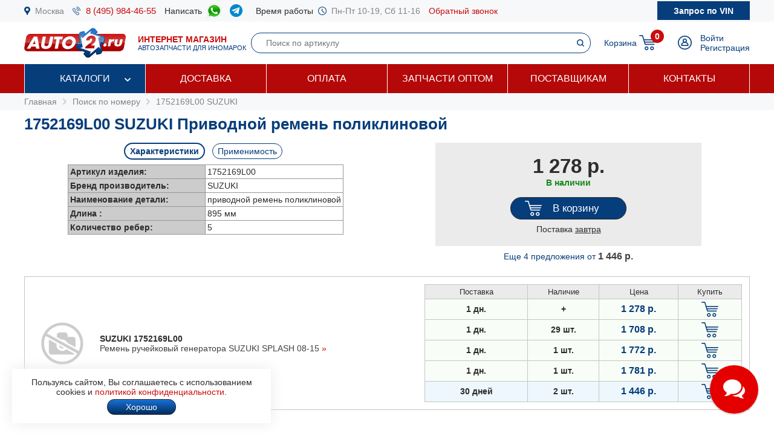

--- FILE ---
content_type: text/html; charset=windows-1251
request_url: https://www.auto2.ru/search/1752169l00/175/
body_size: 42890
content:
							<html>
<head>
<TITLE>1752169L00 SUZUKI Приводной ремень поликлиновой | AUTO2.RU</TITLE>
<META HTTP-EQUIV="Content-Type" CONTENT="text/html; charset=windows-1251">
<meta name="description" content="Артикул 1752169L00 SUZUKI (приводной ремень поликлиновой) в наличии более 33 шт, купить по цене от 1278 руб с доставкой по Москве и России, подбор запчастей по VIN бесплатно.">
<meta name='yandex-verification' content='578e0dcbffa9347b' />
<meta name="google-site-verification" content="k16BkoFi7hSFGcFQ_5edsOEKoF0RjON3TZVEZ08_gnc" />
<meta name="viewport" content="width=device-width, initial-scale=1.0, maximum-scale=1.0, user-scalable=no">	
<link rel="canonical" href="https://www.auto2.ru/search/1752169l00/175/" />
<link href="/i/css.css" rel="stylesheet" type="text/css">
<link href="/css/styles.css?v05122025" rel="stylesheet" type="text/css">
<link href="/css/dws_menu.css?v29082024" type="text/css" rel=stylesheet>

<script src="https://ajax.googleapis.com/ajax/libs/jquery/2.2.0/jquery.min.js"></script>
<script src="/js/JsHttpRequest.js"></script>
<script src="/js/jquery.maskedinput.min.js"></script>
<script src="/js/scripts.js?v05122025"></script>

<script src="/js/readmore.js"></script>
		<!-- Fancybox2 -->
<script type="text/javascript" src="/fancybox2/jquery.fancybox.js"></script>
<script type="text/javascript" src="/fancybox2/jquery.fancybox-thumbs.js"></script>
<link rel="stylesheet" type="text/css" href="/fancybox2/jquery.fancybox.css" media="screen" />
<link rel="stylesheet" type="text/css" href="/fancybox2/jquery.fancybox-thumbs.css" media="screen" />

<link type="text/css"  rel="stylesheet" href="/css/dropdown.css?v=26032020">
<link type="text/css"  rel="stylesheet" href="/css/scrollbar.css?v=26032020">
<script type="text/javascript" src="/js/dropdown.js?26032020"></script>
</head>

<!-- Pixel -->
<script type="text/javascript">
(function (d, w) {
var n = d.getElementsByTagName("script")[0],
s = d.createElement("script");
s.type = "text/javascript";
s.async = true;
s.src = "https://qoopler.ru/index.php?ref="+d.referrer+"&page=" + encodeURIComponent(w.location.href);
n.parentNode.insertBefore(s, n);
})(document, window);
</script>
<!-- /Pixel -->
<script>
$(document).ready(function() {
	$('.fancybox_new_window').fancybox({
		padding:0
	});
});			
$(document).ready(function() {
	$('.fancybox_photo').fancybox({
		title:false
	});
});		
</script>
<body leftmargin="0" topmargin="0" rightmargin="0">
<!--<center><div class="blue size12" style="padding:4px 8px 4px 8px;">Все заказы оформляются <u>только с доставкой</u>, <u class="red">самовывоза нет</u>! Стоимость доставки по Москве от <b>300 р.</b>, <u>бесплатно</u> при заказе <b>от 10 000 р.</b></div></center>-->
<div id="top_phones" style="background-color:#f7f8fa">
	<div class="container_site">
		<div class="container_margin"><!--<center><span class="red b">6 - 9 мая выходные дни</span></center>-->
<div class="wrapper">
	<div class="table" style="height:36px;">
		<div class="td"><img src="/images/icons/place.png" class="icon" style="height:14px;"></div>
		<div class="td"><a href="#map" class="gray">Москва</a></div>
		<div class="td only_desktop"><img src="/images/icons/phone.png" class="icon" style="height:14px;margin-left:14px;"></div>
		<div class="td only_desktop"><a href="tel:+74959844655" onClick="yaCounter52452742.reachGoal('click_phone')" class="size15 margin14">8 (495) 984-46-55</a></div>
<!--	<div class="td only_very_big_desktop"><img src="/images/icons/phone.png" class="icon" style="height:14px;"></div>
		<div class="td only_very_big_desktop"><a href="tel:+79255077556" onClick="yaCounter52452742.reachGoal('click_phone')" class="size15 margin14">8 (925) 507-75-56</a></div>-->
		<div class="td only_big_desktop">Написать &nbsp;</div>
		<div class="td only_big_desktop"><a href="https://api.whatsapp.com/send?phone=79015196674" onClick="yaCounter52452742.reachGoal('click_whatsapp')" class="size15 margin14" title="Whatsapp" target="_blank"><img src="/images/icons/whatsapp.png" style="height:24px;" /></a></div>
		<div class="td only_big_desktop"><a href="https://t.me/auto2ru" onClick="yaCounter52452742.reachGoal('click_telegram')" class="size15 margin14" title="Telegram" target="_blank"><img src="/images/icons/telegram-chat.png" class="icon" style="height:21px;" /></a></div>
				<div class="td only_big_desktop">Время работы &nbsp;</div>
		<div class="td only_desktop"><img src="/images/icons/clock.png" class="icon" style="height:14px;"></div>
		<div class="td only_desktop"><span class="gray margin14">Пн-Пт 10-19, Сб 11-16</span></div>
		<div class="td only_desktop"><a href="/send_form.php?form=send_phone" class="fancybox_new_window" data-fancybox-type="ajax">Обратный звонок</a></div>
	</div>
	<a href="/"><div class="logo_mobile"></div></a>
	<a href="/send_form.php?form=send_vin" class="fancybox_new_window no_decoration" data-fancybox-type="ajax"><span class="blue only_very_big_desktop">Нужна помощь в подборе запчастей?&nbsp; </span><span class="send_vin nobr">Запрос по VIN</span></a>
</div></div>
	</div>
</div>
<div id="top" class="top_bg">
	<div class="container_site">
		<div class="container_margin"><div class="wrapper" style="height:70px;">
	<div id="logo_panel" class="table">
		<div class="td"><div id="menu_mobile" class="mobile_menu_icon only_laptop only_mobile" onclick="showhide('menu_top');"></div></div>
		<a href="/" class="a_logo"><div class="td only_desktop"><div class="logo margin20"></div></div>
		<div class="td only_big_desktop"><span class="red"><b>ИНТЕРНЕТ МАГАЗИН</b></span>
		<br><span class="blue size11">АВТОЗАПЧАСТИ ДЛЯ ИНОМАРОК</span></div></a>
	</div>
	<div  id="search_button" class="lupa margin20 only_mobile"></div>
	<a href="tel:+74959844655" onClick="yaCounter52452742.reachGoal('click_phone')"><div class="phone margin20 only_laptop only_mobile"></div></a>
	<div id="search_panel" class="only_laptop only_desktop" style="flex:1;"><div class="search_top">
<form action="/search/" method="get">
	<div class="table width100">
	<input type="hidden" name="find" value="1">
		<div class="td"><input type="text" name="article" value=""  class="search" style="width:100%;" placeholder="Поиск по артикулу"></div>
		<div class="td" style="width:32px;"><input type="submit" class="submit_search" value=""></div>
	</div>
	</form>
</div></div>
	
	<div class="only_laptop only_mobile"><a href="https://t.me/auto2ru" onClick="yaCounter52452742.reachGoal('click_telegramm')" title="Telegram" target="_blank"><img src="/images/icons/telegram-chat.png" style="height:26px;" /></a></div>

	
	<div id="right_panel" class="table">
		<div class="td only_big_desktop"><a href="/cart/" class="blue" style="margin:0px -8px 0px 14px;">Корзина</a></div>
		<div id="cart_main" class="td"><div class="table">
	<div class="td"><a href="/cart/"><div class="cart_icon"><div class="cart_count_icon"><div class="cart_count_text">0</div></div></div></a></div>
</div></div>
		<div class="td"><a href="/personal/auth/"><div class="login_icon"></div></a></div>
<div class="td only_desktop"><a href="/personal/auth/" class="blue">Войти</a><br><a href="/personal/register/" class="blue">Регистрация</a></div>

<div id="user_menu" class="close">
	<div class="user_menu">
	
	<p><b> </b></p>
	
		<p><a href="/personal/edit/" class="blue">Редактирование профиля</a></p><p><a href="/personal/order/" class="blue">Оформление заказа</a></p><p><a href="/personal/orders/" class="blue">Заказы в работе</a></p><p><a href="/personal/orders/archive/" class="blue">Выданные заказы</a></p><p><a href="/personal/orders/deleted/" class="blue">Снятые заказы</a></p><p><a href="/personal/queries/" class="blue">Подбор запчастей</a></p><p><a href="/personal/cars/" class="blue">Мои автомобили</a></p>	
<a href="/?exit=ok" class="base_color">Выйти &raquo;</a>
</div>


</div>
	</div>
</div>
<script>
jQuery(function($) {
  function fixDiv() {
    var $top = $('#top');
	var $menu_top = $('#menu_top');
	var $menu_mobile = $('#menu_mobile');
	var $search_panel = $('#search_panel');
    if ($(window).scrollTop() > 36) {
	  $top.css({
	  	'width':'100%',
        'position': 'fixed',
        'top': '0px',
		'box-shadow': '0 26px 26px -20px #9F9F9F',
		'z-index':'8000'
      });
	  $menu_top.removeClass('open');
	  $menu_top.addClass('close');
	  $menu_mobile.removeClass('only_laptop only_mobile');
	  $menu_top.css({
	  	'width':'100%',
        'position': 'fixed',
        'top': '70px',
		'z-index':'8000'
      });
	  $search_panel.css({'top': '70px'});
	}  
    else {
      $top.css({
        'position': 'relative',
		'box-shadow': '0 0 0 0'
      });
	  	if (document.documentElement.clientWidth > 799) {
	  		$menu_top.addClass('open');
			$menu_mobile.addClass('only_laptop only_mobile');
		}	
	  $menu_top.css({
        'position': 'relative',
        'top': '0px'
      });
	  $search_panel.css({'top': '106px'});
	  
	} 
  }
  $(window).scroll(fixDiv);
  fixDiv();
});


$("#menu_mobile").click(function() {	
	if ($(document).width()<=800) {
		$('.dws-menu').css('height', window.innerHeight - ($('#top').height()+$('#top_phones').height()));
		//alert($('.dws-menu').css('position'));
	}
});	


$( "#search_button" ).click(function() {
  var $search_panel = $('#search_panel');
  	if ($search_panel.hasClass('only_desktop')) {
		$search_panel.removeClass('only_laptop only_desktop');
		$search_panel.addClass('search_panel_mobile');
		 if ($(window).scrollTop() > 36) { 
		 	$search_panel.css({'top': '70px'});
		 }
	} else {
		$search_panel.removeClass('search_panel_mobile');
		$search_panel.addClass('only_laptop only_desktop');
		 if ($(window).scrollTop() > 36) { 
		 	$search_panel.css({'top': '106px'});
		 }
	} 
});




/*$(document).mouseup(function (e) {
    var $dws_menu = $("#dws-menu");
	var $sub_m1 = $("#sub_m1");
	//alert($sub_m1.is(':checked'));
    if (!$dws_menu.is(e.target) && $sub_m1.is(':checked')) {
      	$sub_m1.attr('checked', false);
    } 
});	*/	
	
</script>
</script></div>
	</div>
</div>
<div id="menu_top" class="menu_top"><div class="menu_top_bg">
	<div class="container_site">
		<div class="container_menu">
			<div id="dws-menu" class="dws-menu">
					<ul>
<li><input type="checkbox" name="toggle" class="toggleSubmenu" id="sub_m1">
	<a href="/catalogs/" >Каталоги</a>
		<label for="sub_m1" class="toggleSubmenu"><i class="fa"></i></label>
	<ul>
		
		<li>
			
			<input type="checkbox" class="toggleSubmenu" id="sub_m1-1">
			<a href="/tcd/">Запчасти для иномарок (легковые)</a>
		
							<label for="sub_m1-1" class="toggleSubmenu"><i class="fa"></i></label>
			<ul><li style="border:0; background-color:#FFFFFF; "><div>
			<div class="ml_menu">
	<div class="manufacturer_list_menu">	
		<div class="man_ul">	
<div class="man_li nobr"><a href="/tcd/audi/">Audi</a></div><div class="man_li nobr"><a href="/tcd/bmw/">BMW</a></div><div class="man_li nobr"><a href="/tcd/chevrolet/">Chevrolet</a></div><div class="man_li nobr"><a href="/tcd/ford/">Ford</a></div><div class="man_li nobr"><a href="/tcd/honda/">Honda</a></div><div class="man_li nobr"><a href="/tcd/hyundai/">Hyundai</a></div><div class="man_li nobr"><a href="/tcd/infiniti/">Infiniti</a></div><div class="man_li nobr"><a href="/tcd/jeep/">Jeep</a></div><div class="man_li nobr"><a href="/tcd/kia/">KIA</a></div><div class="man_li nobr"><a href="/tcd/land-rover/">Land Rover</a></div><div class="man_li nobr"><a href="/tcd/lexus/">Lexus</a></div><div class="man_li nobr"><a href="/tcd/mazda/">Mazda</a></div><div class="man_li nobr"><a href="/tcd/mercedes/">Mercedes</a></div><div class="man_li nobr"><a href="/tcd/mitsubishi/">Mitsubishi</a></div><div class="man_li nobr"><a href="/tcd/nissan/">Nissan</a></div><div class="man_li nobr"><a href="/tcd/peugeot/">Peugeot</a></div><div class="man_li nobr"><a href="/tcd/porsche/">Porsche</a></div><div class="man_li nobr"><a href="/tcd/renault/">Renault</a></div><div class="man_li nobr"><a href="/tcd/skoda/">Skoda</a></div><div class="man_li nobr"><a href="/tcd/subaru/">Subaru</a></div><div class="man_li nobr"><a href="/tcd/suzuki/">Suzuki</a></div><div class="man_li nobr"><a href="/tcd/toyota/">Toyota</a></div><div class="man_li nobr"><a href="/tcd/volvo/">Volvo</a></div><div class="man_li nobr"><a href="/tcd/vw/">VOLKSWAGEN</a></div>		</div>
	</div>
	<br />
<div class="center"><a href="/tcd/" class="blue b">Показать все</a></div>
</div>			</div></li></ul>
					</li>	
			
		<li>
			
			<input type="checkbox" class="toggleSubmenu" id="sub_m1-2">
			<a href="/track/">Грузовые автомобили и автобусы</a>
		
					</li>	
			
		<li>
			
			<input type="checkbox" class="toggleSubmenu" id="sub_m1-3">
			<a href="/original/">Оригинальные запчасти</a>
		
					</li>	
			
		<li>
			
			<input type="checkbox" class="toggleSubmenu" id="sub_m1-4">
			<a href="/catalog/">Категории запчастей</a>
		
						<label for="sub_m1-4" class="toggleSubmenu"><i class="fa"></i></label>
			<ul><li style="border:0; background-color:#FFFFFF; "><div>
			<div class="ml_menu">
	<div class="prd_list_menu">	
		<div class="prd_ul_main" >	
<div class="prd_li nobr"><a href="/catalog/akkumulyator/" class="blue">Аккумулятор</a></div><div class="prd_li nobr"><a href="/catalog/amortizator/" class="blue">Амортизатор</a></div><div class="prd_li nobr"><a href="/catalog/antifriz/" class="blue">Антифриз</a></div><div class="prd_li nobr"><a href="/catalog/vozdushniy-filtr/" class="blue">Воздушный фильтр</a></div><div class="prd_li nobr"><a href="/catalog//" class="blue"></a></div><div class="prd_li nobr"><a href="/catalog/katushka-zazhiganiya/" class="blue">Катушка зажигания</a></div><div class="prd_li nobr"><a href="/catalog/komplekt-podshipnika-stupitsy/" class="blue">Комплект подшипника ступицы</a></div><div class="prd_li nobr"><a href="/catalog/komplekt-remnya-grm/" class="blue">Комплект ремня ГРМ</a></div><div class="prd_li nobr"><a href="/catalog/maslyaniy-filtr/" class="blue">Масляный фильтр</a></div><div class="prd_li nobr"><a href="/catalog/motornoye-maslo/" class="blue">Моторное масло в двигатель</a></div><div class="prd_li nobr"><a href="/catalog/nakonechnik-rulevoy-tyagi/" class="blue">Наконечник рулевой тяги</a></div><div class="prd_li nobr"><a href="/catalog/opora-dvigatelya/" class="blue">Опора двигателя</a></div><div class="prd_li nobr"><a href="/catalog/prokladka-gbc/" class="blue">Прокладка ГБЦ</a></div><div class="prd_li nobr"><a href="/catalog//" class="blue"></a></div><div class="prd_li nobr"><a href="/catalog/prokladka-klapannoy-kryshki/" class="blue">Прокладка клапанной крышки</a></div><div class="prd_li nobr"><a href="/catalog/remen-grm/" class="blue">Ремень ГРМ</a></div><div class="prd_li nobr"><a href="/catalog//" class="blue"></a></div><div class="prd_li nobr"><a href="/catalog/salonniy-filtr/" class="blue">Салонный фильтр</a></div><div class="prd_li nobr"><a href="/catalog/svecha-zazhiganiya/" class="blue">Свеча зажигания</a></div><div class="prd_li nobr"><a href="/catalog/svecha-nakalivaniya/" class="blue">Свеча накала</a></div><div class="prd_li nobr"><a href="/catalog/stoyka-stabilizatora/" class="blue">Стойка стабилизатора</a></div><div class="prd_li nobr"><a href="/catalog/toplivniy-filtr/" class="blue">Топливный фильтр</a></div><div class="prd_li nobr"><a href="/catalog/tormoznoy-disk/" class="blue">Тормозной диск</a></div><div class="prd_li nobr"><a href="/catalog/tormozniye-kolodki/" class="blue">Тормозные колодки</a></div><div class="prd_li nobr"><a href="/catalog/sharovaya-opora/" class="blue">Шаровая опора</a></div><div class="prd_li nobr"><a href="/catalog/shetki-stekloochistitelya/" class="blue">Щетки стеклоочистителя</a></div>		</div>
	</div>
	<br />
<div class="center"><a href="/catalog/" class="blue b">Показать все</a></div>
</div>			</div></li></ul>
					</li>	
			
		<li>
			
			<input type="checkbox" class="toggleSubmenu" id="sub_m1-5">
			<a href="/brand/">Каталог брендов производителей</a>
		
						<label for="sub_m1-5" class="toggleSubmenu"><i class="fa"></i></label>
			<ul><li style="border:0; background-color:#FFFFFF; "><div>
			<div class="ml_menu">
	<div class="manufacturer_list_menu">	
		<div class="man_ul" >	
<div class="man_li nobr"><a href="/brand/80/">MANN</a></div><div class="man_li nobr"><a href="/brand/1315/">VAG</a></div><div class="man_li nobr"><a href="/brand/72/">LEMFORDER</a></div><div class="man_li nobr"><a href="/brand/27/">BOSCH</a></div><div class="man_li nobr"><a href="/brand/30/">FILTRON</a></div><div class="man_li nobr"><a href="/brand/145/">VICTOR REINZ</a></div><div class="man_li nobr"><a href="/brand/410/">TRW</a></div><div class="man_li nobr"><a href="/brand/114/">FEBI</a></div><div class="man_li nobr"><a href="/brand/112/">ELRING</a></div><div class="man_li nobr"><a href="/brand/90/">BREMBO</a></div><div class="man_li nobr"><a href="/brand/37/">GATES</a></div><div class="man_li nobr"><a href="/brand/108/">DENSO</a></div><div class="man_li nobr"><a href="/brand/1169/">STELLOX</a></div><div class="man_li nobr"><a href="/brand/3618/">SAKURA</a></div><div class="man_li nobr"><a href="/brand/2301/">NIBK</a></div><div class="man_li nobr"><a href="/brand/1450/">PATRON</a></div><div class="man_li nobr"><a href="/brand/564/">FENOX</a></div><div class="man_li nobr"><a href="/brand/123/">NGK</a></div><div class="man_li nobr"><a href="/brand/228/">INA</a></div><div class="man_li nobr"><a href="/brand/3673/">LYNXAUTO</a></div>		</div>
	</div>
	<br />
<div class="center"><a href="/brand/" class="blue b">Показать все</a></div>
</div>			</div></li></ul>
					</li>	
		
	</ul>	
		</li>
	
<li><input type="checkbox" name="toggle" class="toggleSubmenu" id="sub_m2">
	<a href="/delivery/" >Доставка</a>
		</li>
	
<li><input type="checkbox" name="toggle" class="toggleSubmenu" id="sub_m3">
	<a href="/pay/" >Оплата</a>
		</li>
	
<li><input type="checkbox" name="toggle" class="toggleSubmenu" id="sub_m4">
	<a href="/corp/" >Запчасти оптом</a>
		</li>
	
<li><input type="checkbox" name="toggle" class="toggleSubmenu" id="sub_m5">
	<a href="/suppliers/" >Поставщикам</a>
		</li>
	
<li><input type="checkbox" name="toggle" class="toggleSubmenu" id="sub_m6">
	<a href="/contacts/" >Контакты</a>
		</li>
	
</ul>
				</div>	
		</div>
	</div>
</div>
</div>
<div style="background-color:#f7f8fa; padding:6px 0px 6px 0px;" itemscope itemtype="https://schema.org/BreadcrumbList">
	<div class="container_site">
		<div class="container_margin">
<a href="/" class="gray">Главная</a> 
			 &nbsp;<img src="/images/icons/p_arrow_next.png">&nbsp; <span itemprop="itemListElement" itemscope itemtype="https://schema.org/ListItem"><a href="/search/" class="gray" itemprop="item"><span itemprop="name">Поиск по номеру</span></a><meta itemprop="position" content="1"></span>
&nbsp;<img src="/images/icons/p_arrow_next.png">&nbsp; <span itemprop="itemListElement" itemscope itemtype="https://schema.org/ListItem"><a href="/search/1752169l00/175/" class="gray" itemprop="item"><span itemprop="name">1752169L00 SUZUKI</span></a><meta itemprop="position" content="1"></span>   		</div>
	</div>
</div>
		<div class="container_site">
	<div class="container_margin">	
<p><h1>1752169L00 SUZUKI Приводной ремень поликлиновой</h1></p>
<div itemscope itemtype="http://schema.org/Product"><p>

	<span itemprop="name" class="close">1752169L00 SUZUKI Приводной ремень поликлиновой</span>
		<div class="article_parameters no_image">
		<a href="#" onclick="show_hide_class('tech',  'about'); add_remove_class ('select', 'tag'); return false;" class="blue"><div id="tech_tag" class="tag select">Характеристики</div></a>
		<a href="#" onclick="show_hide_class('apply',  'about'); add_remove_class ('select', 'tag'); yaCounter52452742.reachGoal('click_apply'); return false;" class="blue"><div class="tag">Применимость</div></a>
		<div id="tech" class="tech about" style="padding-left:8px; padding-right:8px;">
	<table border="0" cellpadding="3" cellspacing="1" bgcolor="#979797" align="center">
		<tr>
			<td width="220" bgcolor="#CCCCCC"><b>Артикул изделия:</b></td>
			<td bgcolor="#FFFFFF">1752169L00</td>
		</tr>
		<tr>
			<td width="220" bgcolor="#CCCCCC"><b>Бренд производитель:</b></td>
			<td bgcolor="#FFFFFF" itemprop="brand">SUZUKI</b></td>
		</tr>
				<tr>
			<td width="220" bgcolor="#CCCCCC"><b>Наименование детали:</b></td>
			<td bgcolor="#FFFFFF">приводной ремень поликлиновой</td>
		</tr>
				<tr class="criterial ">
			<td width="220" bgcolor="#CCCCCC" ><b>Длина :</b></td>
			<td bgcolor="#FFFFFF">895 мм</td>
		</tr>	
				<tr class="criterial ">
			<td width="220" bgcolor="#CCCCCC" ><b>Количество ребер:</b></td>
			<td bgcolor="#FFFFFF">5</td>
		</tr>	
			</table>
		</div>
	

	
			<div class="apply about close" style="text-align:left">
		<p><a href="#" onclick="show_hide_class('man_109', 'all_man'); add_remove_class('b', 'man'); add_remove_class('b', 'model'); return false;" class="man">SUZUKI</a> &nbsp; </p><p><span class="all_man man_109 close"><a href="#" onclick=" add_remove_class('b', 'model'); load_types('109', '8024'); return false;" class="model blue">ALTO V (GF)</a> &nbsp; &nbsp; </span><span class="all_man man_109 close"><a href="#" onclick=" add_remove_class('b', 'model'); load_types('109', '7527'); return false;" class="model blue">SPLASH</a> &nbsp; &nbsp; </span><span class="all_man man_109 close"><a href="#" onclick=" add_remove_class('b', 'model'); load_types('109', '8994'); return false;" class="model blue">SWIFT IV</a> &nbsp; &nbsp; </span></p>
		
		<div id="types" style="overflow-x: auto;"></div> 
		</div>
			</div>
		 <div class="article_price no_image">
	 	<div class="article_price_padding">
			<span itemprop="offers" itemscope itemtype="http://schema.org/Offer">

	<meta itemprop="priceCurrency" content="RUB">
	<meta itemprop="price" content="1278">
	<meta itemprop="url" content="https://www.auto2.ru/search/1752169l00/175/">

		
	 	<div class="price_card">1 278 р.</div>
		
		<p>		<span class="green b">В наличии</span> 
		<link itemprop="availability" href="http://schema.org/InStock">
						</p>
	<span>	
		<link itemprop="itemCondition" href="http://schema.org/NewCondition">
	<meta itemprop="priceValidUntil" content="17-01-2026">	
		
				
		<a href="#" onclick="yaCounter52452742.reachGoal('click_cart'); return false;" title="Добавить товар в корзину" class="no_decoration"><p><div class="button cart " href="/send_form.php?form=send_cart&article=1752169l00&brand_id=175&price=1278" onclick="reload_cart('1752169l00_175_328_131', 'Ремень генератора', '1752169L00', 1278, 1, 175, 328, 131);" style="max-width:150px;"><span class="cart_text">В корзину</span></div></p></a>
				 <div>Поставка <u>завтра</u></div>
		 </div>
		 	
	
          
	
 <span id="more_price"><p><center><a  href="#search_article" onclick="showhide3('search_article', 'more_price');" class="blue">Еще 4 предложения <nobr>от <span class="base_color price">1 446 р.</span></nobr></a><!--<br /> c поставкой 30 дн.--></center></p></span>	 </div>
	
	 
	<script>
	$('.cart').fancybox({
				padding:0,
				type:'ajax'
			});
</script>

		<div class="clear"></div>
	</p></div><div id="search_article" class="close22"><p>	
	<div class="wrapper_price" style="background-color:#FFFFFF"   >	
		<div class="price_image"><img src="/images/nophoto.png" width="80" height="80"></div>		
		
				
		
		
		<div class="price_about">	
						<b>SUZUKI 1752169L00</b><br />
			
		
				
				
		
		<span class="price_ab_comment base_color">Ремень ручейковый генератора SUZUKI SPLASH 08-15 </span>
						</a><a href="javascript:display_price_comments('div_1752169l00_175');" class="only_desktop" title="Другие комментарии поставщиков о номере SUZUKI 1752169l00">&raquo;</a> <div id="div_1752169l00_175" class="hide">						Peмeнь пpивoднoй пoликлинoвoй							<br>&nbsp;&nbsp;&nbsp;&nbsp;<a href="javascript:display_price_comments('div_1752169l00_175');"><script>document.write('Скрыть')</script></a>
			
				</p>
			</div>
						
				</div>
		
		
		
		<div class="price_items"><table border="0" cellpadding="4" cellspacing="1" bgcolor="#c5c5c5" width="100%">
	<tr bgcolor="#ebebeb">
			<td width="120" align="center"><span style="font-size:13px;">Поставка</span></td>
		<td width="80" align="center"><span style="font-size:13px;">Наличие</span></td>
		<td width="90" align="center"><span style="font-size:13px;">Цена</span></td>					
		<td width="70" align="center"><span style="font-size:13px;">Купить</span></td>
	

	<tr id='1752169l00_175_1' bgcolor="F8FEF7"  >
		<td align="center" class="b">1 дн.</td>
		<td align="center" class="b">+  </td>
											
		<td align="center"><span class="price"><nobr>1 278 р.</nobr></span></td>
		<td align="center">	
						<a href="#" onclick="yaCounter52452742.reachGoal('click_cart'); return false;" title="Добавить товар в корзину"><div href="/send_form.php?form=send_cart&article=1752169l00&brand_id=175&price=1278" onclick="reload_cart('1752169l00_175_328_131', 'Ремень генератора', '1752169L00', 1278, 1, 175, 328, 131); init_pay_button ();" class="add_cart"></div></a>		
		</td>
	</tr>

		
	
	

	<tr id='1752169l00_175_2' bgcolor="F8FEF7"  >
		<td align="center" class="b">1 дн.</td>
		<td align="center" class="b">29 шт. </td>
							
		<td align="center"><span class="price"><nobr>1 708 р.</nobr></span></td>
		<td align="center">	
						<a href="#" onclick="yaCounter52452742.reachGoal('click_cart'); return false;" title="Добавить товар в корзину"><div href="/send_form.php?form=send_cart&article=1752169l00&brand_id=175&price=1708" onclick="reload_cart('1752169l00_175_326_129', 'Деталь', '1752169L00', 1708, 1, 175, 326, 129); init_pay_button ();" class="add_cart"></div></a>		
		</td>
	</tr>

		
	
	

	<tr id='1752169l00_175_3' bgcolor="F8FEF7"  >
		<td align="center" class="b">1 <script>document.write('дн.')</script></td>
		<td align="center" class="b">1 шт. </td>
							
		<td align="center"><span class="price"><nobr>1 772 р.</nobr></span></td>
		<td align="center">	
						<a href="#" onclick="yaCounter52452742.reachGoal('click_cart'); return false;" title="Добавить товар в корзину"><div href="/send_form.php?form=send_cart&article=1752169l00&brand_id=175&price=1772" onclick="reload_cart('1752169l00_175_315_120', 'Ремень ручейковый генератора SUZUKI SPLASH 08-15', '1752169L00', 1772, 1, 175, 315, 120); init_pay_button ();" class="add_cart"></div></a>		
		</td>
	</tr>

		
	
	

	<tr id='1752169l00_175_4' bgcolor="F8FEF7"  >
		<td align="center" class="b">1 <script>document.write('дн.')</script></td>
		<td align="center" class="b">1 шт. </td>
							
		<td align="center"><span class="price"><nobr>1 781 р.</nobr></span></td>
		<td align="center">	
						<a href="#" onclick="yaCounter52452742.reachGoal('click_cart'); return false;" title="Добавить товар в корзину"><div href="/send_form.php?form=send_cart&article=1752169l00&brand_id=175&price=1781" onclick="reload_cart('1752169l00_175_259_108', 'Ремень приводной 4PK897', '1752169L00', 1781, 1, 175, 259, 108); init_pay_button ();" class="add_cart"></div></a>		
		</td>
	</tr>

		
	
	

	<tr id='1752169l00_175_5' bgcolor="#EDF7FD"  >
		<td align="center" class="b">30 дней</td>
		<td align="center" class="b">2 шт. </td>
							
		<td align="center"><span class="price"><nobr>1 446 р.</nobr></span></td>
		<td align="center">	
						<a href="#" onclick="yaCounter52452742.reachGoal('click_cart'); return false;" title="Добавить товар в корзину"><div href="/send_form.php?form=send_cart&article=1752169l00&brand_id=175&price=1446" onclick="reload_cart('1752169l00_175_157_71', 'Peмeнь пpивoднoй пoликлинoвoй', '1752169L00', 1446, 1, 175, 157, 71); init_pay_button ();" class="add_cart"></div></a>		
		</td>
	</tr>

		
	
				
</table>
</div>	
		
		</div>
		
		
	
		
		<div class="wrapper_price_border_fix"></div>
	</p></div><br><br><p>Найдены аналоги (заменители) для запрошенного номера <b>1752169L00</b> <b>SUZUKI</b>:</p><p>	
	<div class="wrapper_price" style="background-color:#FFFFFF"   >	
		<div class="price_image"><img src="/images/nophoto.png" width="80" height="80"></div>		
		
				
		
		
		<div class="price_about">	
						<a href="/search/5pk895/1397/" class="price_ab_a"><span class="price_ab_article"><b>DONGIL 5PK895</b></span>
		
				
		
				
				
		
		<span class="price_ab_comment base_color">Ремень приводной поликлиновой MITSUBISHI LANCER CS 4G18/RENAULT TWINGO </span>
						</a>		
				</div>
		
		
		
		<div class="price_items"><table border="0" cellpadding="4" cellspacing="1" bgcolor="#c5c5c5" width="100%">
	<tr bgcolor="#ebebeb">
			<td width="120" align="center"><span style="font-size:13px;">Поставка</span></td>
		<td width="80" align="center"><span style="font-size:13px;">Наличие</span></td>
		<td width="90" align="center"><span style="font-size:13px;">Цена</span></td>					
		<td width="70" align="center"><span style="font-size:13px;">Купить</span></td>
	

	<tr id='5pk895_1397_1' bgcolor="F8FEF7"  >
		<td align="center" class="b">Завтра</td>
		<td align="center" class="b">+  </td>
											
		<td align="center"><span class="price"><nobr>471 р.</nobr></span></td>
		<td align="center">	
						<a href="#" onclick="yaCounter52452742.reachGoal('click_cart'); return false;" title="Добавить товар в корзину"><div href="/send_form.php?form=send_cart&article=5pk895&brand_id=1397&price=471" onclick="reload_cart('5pk895_1397_263_110', 'Ремень приводной поликлиновой  MITSUBISHI Outlander', '5PK895', 471, 1, 1397, 263, 110); init_pay_button ();" class="add_cart"></div></a>		
		</td>
	</tr>

		
	
	

	<tr id='5pk895_1397_2' bgcolor="F8FEF7"  >
		<td align="center" class="b">1 дн.</td>
		<td align="center" class="b">4 шт. </td>
							
		<td align="center"><span class="price"><nobr>474 р.</nobr></span></td>
		<td align="center">	
						<a href="#" onclick="yaCounter52452742.reachGoal('click_cart'); return false;" title="Добавить товар в корзину"><div href="/send_form.php?form=send_cart&article=5pk895&brand_id=1397&price=474" onclick="reload_cart('5pk895_1397_343_142', 'Ремень поликлиновый', '5PK895', 474, 1, 1397, 343, 142); init_pay_button ();" class="add_cart"></div></a>		
		</td>
	</tr>

		
	
	

	<tr id='5pk895_1397_3' bgcolor="F8FEF7"  style="display:none;">
		<td align="center" class="b">1 <script>document.write('дн.')</script></td>
		<td align="center" class="b">18 шт. </td>
							
		<td align="center"><span class="price"><nobr>485 р.</nobr></span></td>
		<td align="center">	
						<a href="#" onclick="yaCounter52452742.reachGoal('click_cart'); return false;" title="Добавить товар в корзину"><div href="/send_form.php?form=send_cart&article=5pk895&brand_id=1397&price=485" onclick="reload_cart('5pk895_1397_269_114', 'Ремень поликлиновой', '5PK895', 485, 1, 1397, 269, 114); init_pay_button ();" class="add_cart"></div></a>		
		</td>
	</tr>

		
	
	

	<tr id='5pk895_1397_4' bgcolor="F8FEF7"  style="display:none;">
		<td align="center" class="b">1 <script>document.write('дн.')</script></td>
		<td align="center" class="b">+  </td>
							
		<td align="center"><span class="price"><nobr>695 р.</nobr></span></td>
		<td align="center">	
						<a href="#" onclick="yaCounter52452742.reachGoal('click_cart'); return false;" title="Добавить товар в корзину"><div href="/send_form.php?form=send_cart&article=5pk895&brand_id=1397&price=695" onclick="reload_cart('5pk895_1397_92_41', 'Ремень приводной поликлиновой MITSUBISHI LANCER CS 4G18/RENAULT TWINGO', '5PK895', 695, 1, 1397, 92, 41); init_pay_button ();" class="add_cart"></div></a>		
		</td>
	</tr>

		
	
				
</table>
<center><a id='a_5pk895_1397', '4' href="javascript:display_price_items('5pk895_1397', '4', '485');" class="blue"><script>document.write('Другие предложения')</script> (2) <nobr>от 485 р.</nobr></a></center></div>	
		
		</div>
		
		
	
		
		<div class="wrapper_price_border_fix"></div>
	</p>	<p>Чтобы быть уверенными, что деталь с артикулом 1752169L00 производителя SUZUKI, а также ее замены подойдут на Ваш автомобиль, воспользуйтесь бесплатным <a href="/send_form.php?form=send_vin" class="fancybox_new_window" data-fancybox-type="ajax">подбором по VIN коду</a>, или позвоните по тел. <a href="tel:+74959844655" onClick="yaCounter52452742.reachGoal('click_phone')"><nobr>8 (495) 984-46-55</nobr></a>.</p>
	<script>
if ($(document).width()<=800) {
	document.getElementById('tech').classList.add('close');
	document.getElementById('tech_tag').classList.remove('select');
}
</script>


 
 <script>	
	function load_types (man_id, mod_id) {
	document.getElementById('types').innerHTML = '<center><img src="/images/progress.gif"></center>';
        $.ajax({
          type: 'GET',
          url: '/templates/search_types_reload.php',
          data: 'article=DMV-5540&brand_id=175&sup_id=201&man_id='+man_id+'&mod_id='+mod_id,
          success: function(data){
            $('#types').html(data);
        }
    });
}	

$( ".man" ).click(function() {
  $('#types').html('');
});
</script>	</div>
</div>	
<div class="container_full">
<div class="feedback">
	<img src="/images/feedback.png" class="feedback_icon">
	<div class="feedback_container">
		<center>
		<div class="feedback_form" id="feedback">
		<p><center><div class="h1"><b>У Вас есть вопросы?</b></div></p>
		<div id="feedback_msg"><p>Оставьте телефон, мы перезвоним и ответим на них!</p></div>
		<div id="feedback_error_msg" class="red" style="display:none;"><p><noindex>Введите правильно свой номер телефона!</noindex></p></div>
		<noindex><div id="feedback_error_msg2" class="red" style="display:none;"><p>Нужно Ваше согласие на обработку персональных данных!</p></div></noindex>
		<input id="feedback_user_id" type="hidden" name="feedback_user_id" value="0">
		<p class="small"><input  id="phone_feedback" type="text" name="phone" value="" class="site" style="width:240px;" placeholder="Ваш телефон"></p>
		<p><div id="send_feedback" style="width:200px;" value="Получить консультацию" class="button white">Получить консультацию</div></p>
		</center>
		<p style="font-size:12px;"><input id="agreement" type="checkbox" name="agreement" class="new"> <label for="agreement"></label> Соглашаюсь на обработку персональных данных в соответствии с <a href="/agreement/" target="_blank" rel="nofollow">политикой конфиденциальности</a>.</p>
		</p>
		</div></center>
	</div>
</div>

<div class="clear"></div>	



<script>
$(document).ready(function() {
	$("#phone_feedback").mask('+7 (999) 999-99-99', {autoclear: false});
});

$('#send_feedback').click(function()  {
	reload_feedback_form();
});
</script>		
<div id="map" style="width: 100%;height: 414px;"></div>
        <script src="https://api-maps.yandex.ru/2.1.17/?lang=ru_RU" type="text/javascript"></script>
        <script type="text/javascript">
            ymaps.ready(init);
            function init(){       
                var myMap;
                myMap = new ymaps.Map("map", {
                    center: [55.719805, 37.425640],
                    zoom: 16,
                    controls: []
                });
                
                myMap.behaviors.disable('scrollZoom');
                
                myMap.controls.add("zoomControl", {
                    position: {top: 15, left: 15}
                });
                
                var myPlacemark = new ymaps.Placemark([55.719805, 37.425640],
                    {
                      balloonContent: '<p><b>«AUTO2.RU»</b><br>г. Москва, м. Славянский бульвар,<br> Можайское ш., д.25, офис 119/3</p>',
					  iconContent: 'AUTO2.RU'
                    }
					,
					{
	preset: 'islands#redStretchyIcon'
}
                   );      
                myMap.geoObjects.add(myPlacemark);
            
            }
		</script><div class="bottom"  itemscope itemtype="http://schema.org/Organization">
	<div class="container_site">
	<div class="bottom inner">
		<div class="left">
			<div class="left_small">
				<p><div class="h3 white">О КОМПАНИИ</div></p>
				<p class="small"><a href="/about/" class="bottom">О компании</a></p>
				<p class="small"><a href="/contacts/" class="bottom">Контакты</a></p>
				<p class="small"><a href="/agreement/" class="bottom">Политика конфиденциальности</a></p>
				<p class="small"><a href="/garantia-i-vozvrat-tovara/" class="bottom">Гарантия и возврат товара</a></p>
				<p></p>
			</div>	
			<div class="right_small">
				<p><div class="h3 white">ИНТЕРНЕТ-МАГАЗИН</div></p>
				<p class="small"><a href="/catalogs/" class="bottom">Каталоги запчастей</a></p>
				<p class="small"><a href="/brand/" class="bottom">Производители запчастей</a></p>
				<p class="small"><a href="/search/" class="bottom">Поиск по номеру</a></p>
				<p class="small"><a href="/pay/" class="bottom">Оплата</a></p>
				<p class="small"><a href="/delivery/" class="bottom">Доставка</a></p>
				<p></p>
			</div>
		</div>
		<div class="right">
			<div class="left_small">
				<p><div class="h3 white">СОТРУДНИЧЕСТВО</div></p>
				<p class="small"><a href="/suppliers/" class="bottom">Поставщикам</a></p>
				<p class="small"><a href="/corp/" class="bottom">Оптовикам</a></p>
				<p class="small"><a href="/discount/" class="bottom">Скидки</a></p>
				<p></p>
			</div>	
			<div class="right_small">
				<p><div class="h3 white">ЛИЧНЫЙ КАБИНЕТ</div></p>
				<p class="small"><a href="/auth/" class="bottom">Вход для клиентов</a></p>
				<p class="small"><a href="/personal/register/" class="bottom">Регистация</a></p>
				<p class="small"><a href="/personal/orders/" class="bottom">Заказы в работе</a></p>
				<p class="small"><a href="/personal/queries/" class="bottom">Запрос по VIN авто</a></p>
				<p class="small"><a href="/cart/" class="bottom">Корзина товаров</a></p>
			</div>
		</div>
		
		<p><div class="clear"><br /></div></p>
		
		<div class="left">
			<div class="left_small">
				<div class="table">
					<div class="td"><a href="#map"><img src="/images/icons/place_white.png" class="margin20"></a></div>
					<div class="td" style="max-width:250px;" itemprop="address" itemscope itemtype="http://schema.org/PostalAddress">Самовывоз г. <span itemprop="addressLocality">Москва</span>, <span itemprop="streetAddress">Можайское шоссе, д.25, этаж 1, офис 119/3</span> </div>
				</div>
				<p class="big"></p>
			</div>
			<div class="right_small">
				<div class="table">
					<div class="td top"><a href="tel:+74959844655" onClick="yaCounter52452742.reachGoal('click_phone')"><img src="/images/icons/phone_white.png" class="margin20" style="margin-top:8pxx;"></a></div>
					<div class="td"><a href="tel:+74959844655" onClick="yaCounter52452742.reachGoal('click_phone')" class="bottom_phone white" itemprop="telephone">8 (495) 984-46-55</a><br><a href="tel:+79255077556" onClick="yaCounter52452742.reachGoal('click_phone')" class="bottom_phone white">8 (925) 507-75-56</a></div>
				</div>
				<p class="big"></p>
			</div>
		</div>
		
		<div class="right">
			<div class="left_small">
				<div class="table">
					<div class="td"><img src="/images/icons/clock_white.png" class="margin20"></div>
					<div class="td">Время работы<br>Пн-Пт 10-19, Сб 11-16</div>
				</div>
				<p class="big"></p>
			</div>
			<div class="right_small"><p>Принимаем к оплате</p>
			<p><img src="/images/icons/pay_system.png" height="20" ></p>
			
			</div>
		</div>
	</div>
	</div>
	
<div class="clear"></div>

<hr class="bottom">
	<div class="container_site bottom inner2 wrapper">
				<a href="/" class="only_desktop"><img src="/images/logo_bottom.png" border="0" class="margin20"></a>
				<div>© 2003—2026 <span itemprop="name">AUTO2.RU™ интернет магазин запчастей для иномарок в Москве</span>.</div>
				<div><noindex><i><font style="font-size:10px; color:#5d5d5d">0,0533		</font></i></noindex></div>
	</div>
</div>
</div><!--LiveInternet counter--><script type="text/javascript"><!--
document.write("<a href='https://www.liveinternet.ru/click' "+
"target=_blank><img src='https://counter.yadro.ru/hit?t27.1;r"+
escape(document.referrer)+((typeof(screen)=="undefined")?"":
";s"+screen.width+"*"+screen.height+"*"+(screen.colorDepth?
screen.colorDepth:screen.pixelDepth))+";u"+escape(document.URL)+
";"+Math.random()+
"' alt='' title='LiveInternet: показано количество просмотров и"+
" посетителей' "+
"border='0' width='1' height='1'><\/a>")
//--></script><!--/LiveInternet-->

<!-- Yandex.Metrika counter -->
<script type="text/javascript">
    (function(m,e,t,r,i,k,a){
        m[i]=m[i]||function(){(m[i].a=m[i].a||[]).push(arguments)};
        m[i].l=1*new Date();
        for (var j = 0; j < document.scripts.length; j++) {if (document.scripts[j].src === r) { return; }}
        k=e.createElement(t),a=e.getElementsByTagName(t)[0],k.async=1,k.src=r,a.parentNode.insertBefore(k,a)
    })(window, document,'script','https://mc.yandex.ru/metrika/tag.js', 'ym');

    ym(52452742, 'init', {clickmap:true, accurateTrackBounce:true, trackLinks:true});
</script>
<noscript><div><img src="https://mc.yandex.ru/watch/52452742" style="position:absolute; left:-9999px;" alt="" /></div></noscript>
<!-- /Yandex.Metrika counter -->
<!-- Google tag (gtag.js) --> <script async src="https://www.googletagmanager.com/gtag/js?id=G-QM52E0HRRG"></script> <script> window.dataLayer = window.dataLayer || []; function gtag(){dataLayer.push(arguments);} gtag('js', new Date()); gtag('config', 'G-QM52E0HRRG'); </script>




<link rel="stylesheet" href="https://cdn.envybox.io/widget/cbk.css"> 
<script type="text/javascript" src="https://cdn.envybox.io/widget/cbk.js?wcb_code=e57aa8e51af66691497a66e1f8640f58" charset="UTF-8" async></script></div>
<div id="scroller" class="b-top" style="display: none;"><div class="b-top-but"></div></div>
<script>$(document).ready(function(){
$(window).scroll(function () {if ($(this).scrollTop() > 0) {$('#scroller').fadeIn();} else {$('#scroller').fadeOut();}});
$('#scroller').click(function () {$('body,html').animate({scrollTop: 0}, 600); return false;});
});	</script>
<script>
	$(document).ready(function() {	
		$('article').readmore({
			maxHeight: 100,
			moreLink: '<div style="text-align: center;"><a href="#">Подробнее..</a></div>',
			lessLink: '<div style="text-align: center;"><a href="#">Скрыть</a></div>'
		});
	});
</script>



<div id="chat_close" onClick="showhide_id('chat');showhide_id('chat_close'); showhide_id('chat-whatsapp'); showhide_id('chat-telegram');" class="chat_close close" title="Закрыть"></div>
<a id="chat-telegram" href="https://t.me/auto2ru" onClick="yaCounter52452742.reachGoal('click_telegram')" class="no_decoraton close" target="_blank" rel="nofollow" title="Чат Telegram"><div class="telegram_chat"></div></a>
<a id="chat-whatsapp" href="https://api.whatsapp.com/send?phone=79015196674" onClick="yaCounter52452742.reachGoal('click_whatsapp')" class="no_decoraton close" target="_blank" rel="nofollow" title="Чат Whatsapp"><div  class="whatsapp_chat"></div></a>

<div id="cookie_info"></div>
<script>
$(document).ready(function() {
	if (sessionStorage.getItem('cookie_session')!=1) {
   	$.ajax({
      url: '/get_cookie_info.php',
	   success: function(data){
            $('#cookie_info').html(data);
        }
    });
	}
});		
</script>
</body>
</html>